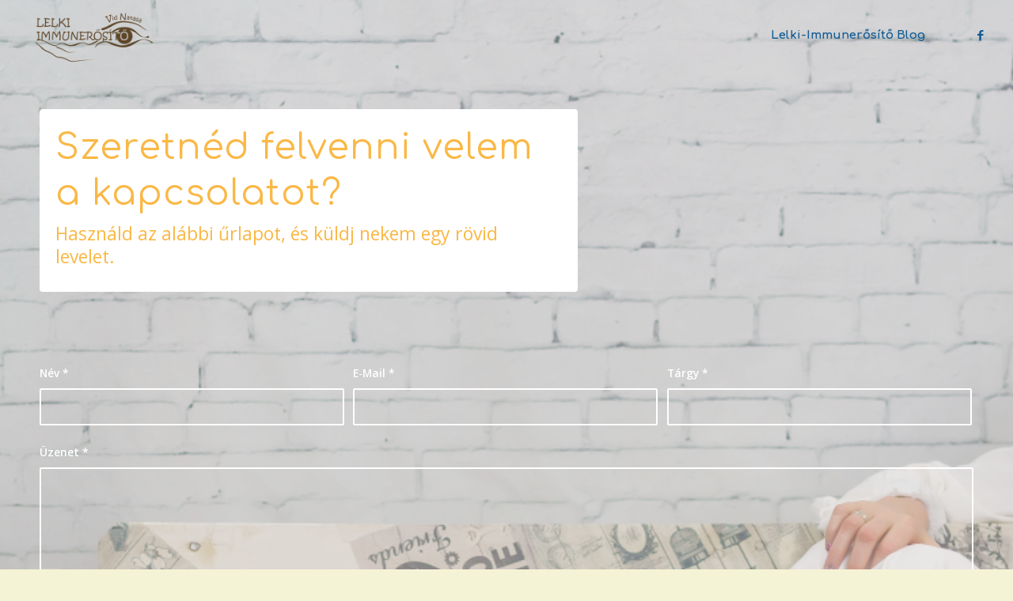

--- FILE ---
content_type: text/html; charset=UTF-8
request_url: https://lelkiimmunerosito.hu/kapcsolat/
body_size: 24140
content:
<!DOCTYPE html><html lang="hu" class="html_stretched responsive av-preloader-disabled  html_header_top html_logo_left html_main_nav_header html_menu_right html_slim html_header_sticky html_header_shrinking html_header_transparency html_mobile_menu_tablet html_header_searchicon_disabled html_content_align_center html_header_unstick_top_disabled html_header_stretch html_elegant-blog html_modern-blog html_av-overlay-side html_av-overlay-side-minimal html_av-submenu-noclone html_entry_id_32 av-cookies-no-cookie-consent av-no-preview av-default-lightbox html_text_menu_active av-mobile-menu-switch-default"><head><meta charset="UTF-8" /><meta name="robots" content="index, follow" /><meta name="viewport" content="width=device-width, initial-scale=1">  <script type="text/javascript"
		id="Cookiebot"
		src="https://consent.cookiebot.com/uc.js"
		data-cbid="cbb7e1c2-8445-4365-a627-f9ab73304409"
							data-blockingmode="auto"
	></script> <link media="all" href="https://lelkiimmunerosito.hu/wp-content/cache/autoptimize/css/autoptimize_e34792499c4b824640c1f615aebf3573.css" rel="stylesheet" /><title>Kapcsolat &#8211; Lelki Immunerősítő &#8211; Vid Natasa</title><meta name='robots' content='max-image-preview:large' /><link rel="alternate" type="application/rss+xml" title="Lelki Immunerősítő - Vid Natasa &raquo; hírcsatorna" href="https://lelkiimmunerosito.hu/feed/" /><link rel="alternate" type="application/rss+xml" title="Lelki Immunerősítő - Vid Natasa &raquo; hozzászólás hírcsatorna" href="https://lelkiimmunerosito.hu/comments/feed/" /><link rel='stylesheet' id='avia-merged-styles-css' href='https://lelkiimmunerosito.hu/wp-content/cache/autoptimize/css/autoptimize_single_0d753be28b61a1178189bac557a0cde3.css' type='text/css' media='all' /><link rel='stylesheet' id='avia-single-post-32-css' href='https://lelkiimmunerosito.hu/wp-content/cache/autoptimize/css/autoptimize_single_051d71a31df6b79038c5d63189935669.css?ver=ver-1669039046' type='text/css' media='all' /> <script type='text/javascript' src='https://lelkiimmunerosito.hu/wp-includes/js/jquery/jquery.min.js?ver=3.6.1' id='jquery-core-js'></script> <link rel="https://api.w.org/" href="https://lelkiimmunerosito.hu/wp-json/" /><link rel="alternate" type="application/json" href="https://lelkiimmunerosito.hu/wp-json/wp/v2/pages/32" /><link rel="EditURI" type="application/rsd+xml" title="RSD" href="https://lelkiimmunerosito.hu/xmlrpc.php?rsd" /><link rel="wlwmanifest" type="application/wlwmanifest+xml" href="https://lelkiimmunerosito.hu/wp-includes/wlwmanifest.xml" /><meta name="generator" content="WordPress 6.1.9" /><link rel="canonical" href="https://lelkiimmunerosito.hu/kapcsolat/" /><link rel='shortlink' href='https://lelkiimmunerosito.hu/?p=32' /><link rel="alternate" type="application/json+oembed" href="https://lelkiimmunerosito.hu/wp-json/oembed/1.0/embed?url=https%3A%2F%2Flelkiimmunerosito.hu%2Fkapcsolat%2F" /><link rel="alternate" type="text/xml+oembed" href="https://lelkiimmunerosito.hu/wp-json/oembed/1.0/embed?url=https%3A%2F%2Flelkiimmunerosito.hu%2Fkapcsolat%2F&#038;format=xml" /><link rel="profile" href="http://gmpg.org/xfn/11" /><link rel="alternate" type="application/rss+xml" title="Lelki Immunerősítő - Vid Natasa RSS2 Feed" href="https://lelkiimmunerosito.hu/feed/" /><link rel="pingback" href="https://lelkiimmunerosito.hu/xmlrpc.php" /> <!--[if lt IE 9]><script src="https://lelkiimmunerosito.hu/wp-content/themes/enfold/js/html5shiv.js"></script><![endif]--><link rel="icon" href="https://lelkiimmunerosito.hu/wp-content/uploads/2020/11/favicon5.png" type="image/png"></head><body id="top" class="page-template-default page page-id-32 stretched rtl_columns av-curtain-numeric comfortaa open_sans  avia-responsive-images-support" itemscope="itemscope" itemtype="https://schema.org/WebPage" > <svg xmlns="http://www.w3.org/2000/svg" viewBox="0 0 0 0" width="0" height="0" focusable="false" role="none" style="visibility: hidden; position: absolute; left: -9999px; overflow: hidden;" ><defs><filter id="wp-duotone-dark-grayscale"><feColorMatrix color-interpolation-filters="sRGB" type="matrix" values=" .299 .587 .114 0 0 .299 .587 .114 0 0 .299 .587 .114 0 0 .299 .587 .114 0 0 " /><feComponentTransfer color-interpolation-filters="sRGB" ><feFuncR type="table" tableValues="0 0.49803921568627" /><feFuncG type="table" tableValues="0 0.49803921568627" /><feFuncB type="table" tableValues="0 0.49803921568627" /><feFuncA type="table" tableValues="1 1" /></feComponentTransfer><feComposite in2="SourceGraphic" operator="in" /></filter></defs></svg><svg xmlns="http://www.w3.org/2000/svg" viewBox="0 0 0 0" width="0" height="0" focusable="false" role="none" style="visibility: hidden; position: absolute; left: -9999px; overflow: hidden;" ><defs><filter id="wp-duotone-grayscale"><feColorMatrix color-interpolation-filters="sRGB" type="matrix" values=" .299 .587 .114 0 0 .299 .587 .114 0 0 .299 .587 .114 0 0 .299 .587 .114 0 0 " /><feComponentTransfer color-interpolation-filters="sRGB" ><feFuncR type="table" tableValues="0 1" /><feFuncG type="table" tableValues="0 1" /><feFuncB type="table" tableValues="0 1" /><feFuncA type="table" tableValues="1 1" /></feComponentTransfer><feComposite in2="SourceGraphic" operator="in" /></filter></defs></svg><svg xmlns="http://www.w3.org/2000/svg" viewBox="0 0 0 0" width="0" height="0" focusable="false" role="none" style="visibility: hidden; position: absolute; left: -9999px; overflow: hidden;" ><defs><filter id="wp-duotone-purple-yellow"><feColorMatrix color-interpolation-filters="sRGB" type="matrix" values=" .299 .587 .114 0 0 .299 .587 .114 0 0 .299 .587 .114 0 0 .299 .587 .114 0 0 " /><feComponentTransfer color-interpolation-filters="sRGB" ><feFuncR type="table" tableValues="0.54901960784314 0.98823529411765" /><feFuncG type="table" tableValues="0 1" /><feFuncB type="table" tableValues="0.71764705882353 0.25490196078431" /><feFuncA type="table" tableValues="1 1" /></feComponentTransfer><feComposite in2="SourceGraphic" operator="in" /></filter></defs></svg><svg xmlns="http://www.w3.org/2000/svg" viewBox="0 0 0 0" width="0" height="0" focusable="false" role="none" style="visibility: hidden; position: absolute; left: -9999px; overflow: hidden;" ><defs><filter id="wp-duotone-blue-red"><feColorMatrix color-interpolation-filters="sRGB" type="matrix" values=" .299 .587 .114 0 0 .299 .587 .114 0 0 .299 .587 .114 0 0 .299 .587 .114 0 0 " /><feComponentTransfer color-interpolation-filters="sRGB" ><feFuncR type="table" tableValues="0 1" /><feFuncG type="table" tableValues="0 0.27843137254902" /><feFuncB type="table" tableValues="0.5921568627451 0.27843137254902" /><feFuncA type="table" tableValues="1 1" /></feComponentTransfer><feComposite in2="SourceGraphic" operator="in" /></filter></defs></svg><svg xmlns="http://www.w3.org/2000/svg" viewBox="0 0 0 0" width="0" height="0" focusable="false" role="none" style="visibility: hidden; position: absolute; left: -9999px; overflow: hidden;" ><defs><filter id="wp-duotone-midnight"><feColorMatrix color-interpolation-filters="sRGB" type="matrix" values=" .299 .587 .114 0 0 .299 .587 .114 0 0 .299 .587 .114 0 0 .299 .587 .114 0 0 " /><feComponentTransfer color-interpolation-filters="sRGB" ><feFuncR type="table" tableValues="0 0" /><feFuncG type="table" tableValues="0 0.64705882352941" /><feFuncB type="table" tableValues="0 1" /><feFuncA type="table" tableValues="1 1" /></feComponentTransfer><feComposite in2="SourceGraphic" operator="in" /></filter></defs></svg><svg xmlns="http://www.w3.org/2000/svg" viewBox="0 0 0 0" width="0" height="0" focusable="false" role="none" style="visibility: hidden; position: absolute; left: -9999px; overflow: hidden;" ><defs><filter id="wp-duotone-magenta-yellow"><feColorMatrix color-interpolation-filters="sRGB" type="matrix" values=" .299 .587 .114 0 0 .299 .587 .114 0 0 .299 .587 .114 0 0 .299 .587 .114 0 0 " /><feComponentTransfer color-interpolation-filters="sRGB" ><feFuncR type="table" tableValues="0.78039215686275 1" /><feFuncG type="table" tableValues="0 0.94901960784314" /><feFuncB type="table" tableValues="0.35294117647059 0.47058823529412" /><feFuncA type="table" tableValues="1 1" /></feComponentTransfer><feComposite in2="SourceGraphic" operator="in" /></filter></defs></svg><svg xmlns="http://www.w3.org/2000/svg" viewBox="0 0 0 0" width="0" height="0" focusable="false" role="none" style="visibility: hidden; position: absolute; left: -9999px; overflow: hidden;" ><defs><filter id="wp-duotone-purple-green"><feColorMatrix color-interpolation-filters="sRGB" type="matrix" values=" .299 .587 .114 0 0 .299 .587 .114 0 0 .299 .587 .114 0 0 .299 .587 .114 0 0 " /><feComponentTransfer color-interpolation-filters="sRGB" ><feFuncR type="table" tableValues="0.65098039215686 0.40392156862745" /><feFuncG type="table" tableValues="0 1" /><feFuncB type="table" tableValues="0.44705882352941 0.4" /><feFuncA type="table" tableValues="1 1" /></feComponentTransfer><feComposite in2="SourceGraphic" operator="in" /></filter></defs></svg><svg xmlns="http://www.w3.org/2000/svg" viewBox="0 0 0 0" width="0" height="0" focusable="false" role="none" style="visibility: hidden; position: absolute; left: -9999px; overflow: hidden;" ><defs><filter id="wp-duotone-blue-orange"><feColorMatrix color-interpolation-filters="sRGB" type="matrix" values=" .299 .587 .114 0 0 .299 .587 .114 0 0 .299 .587 .114 0 0 .299 .587 .114 0 0 " /><feComponentTransfer color-interpolation-filters="sRGB" ><feFuncR type="table" tableValues="0.098039215686275 1" /><feFuncG type="table" tableValues="0 0.66274509803922" /><feFuncB type="table" tableValues="0.84705882352941 0.41960784313725" /><feFuncA type="table" tableValues="1 1" /></feComponentTransfer><feComposite in2="SourceGraphic" operator="in" /></filter></defs></svg><div id='wrap_all'><header id='header' class='all_colors header_color light_bg_color  av_header_top av_logo_left av_main_nav_header av_menu_right av_slim av_header_sticky av_header_shrinking av_header_stretch av_mobile_menu_tablet av_header_transparency av_header_searchicon_disabled av_header_unstick_top_disabled av_bottom_nav_disabled  av_alternate_logo_active av_header_border_disabled'  role="banner" itemscope="itemscope" itemtype="https://schema.org/WPHeader" ><div  id='header_main' class='container_wrap container_wrap_logo'><div class='container av-logo-container'><div class='inner-container'><span class='logo avia-standard-logo'><a href='https://lelkiimmunerosito.hu/' class=''><img  height="100" width="300" alt='Lelki Immunerősítő - Vid Natasa' title='LI_VN_logo_fejlec' data-src="https://lelkiimmunerosito.hu/wp-content/uploads/2020/11/LI_VN_logo_fejlec.png" class="lazyload" src="[data-uri]" /><noscript><img src="https://lelkiimmunerosito.hu/wp-content/uploads/2020/11/LI_VN_logo_fejlec.png" height="100" width="300" alt='Lelki Immunerősítő - Vid Natasa' title='LI_VN_logo_fejlec' /></noscript><span class='subtext avia-standard-logo-sub'><img   alt='' title='LI_VN_logo_fejlec_sotet' data-src='https://lelkiimmunerosito.hu/wp-content/uploads/2020/11/LI_VN_logo_fejlec_sotet.png' class='alternate avia-standard-logo lazyload' src='[data-uri]' /><noscript><img src="https://lelkiimmunerosito.hu/wp-content/uploads/2020/11/LI_VN_logo_fejlec_sotet.png" class='alternate avia-standard-logo' alt='' title='LI_VN_logo_fejlec_sotet' /></noscript></span></a></span><nav class='main_menu' data-selectname='Válasszon lapot'  role="navigation" itemscope="itemscope" itemtype="https://schema.org/SiteNavigationElement" ><div class="avia-menu av-main-nav-wrap av_menu_icon_beside"><ul role="menu" class="menu av-main-nav" id="avia-menu"><li role="menuitem" id="menu-item-42" class="menu-item menu-item-type-post_type menu-item-object-page menu-item-home menu-item-top-level menu-item-top-level-1"><a href="https://lelkiimmunerosito.hu/" itemprop="url" tabindex="0"><span class="avia-bullet"></span><span class="avia-menu-text">Lelki-Immunerősítő Blog</span><span class="avia-menu-fx"><span class="avia-arrow-wrap"><span class="avia-arrow"></span></span></span></a></li><li class="av-burger-menu-main menu-item-avia-special av-small-burger-icon"> <a href="#" aria-label="Menu" aria-hidden="false"> <span class="av-hamburger av-hamburger--spin av-js-hamburger"> <span class="av-hamburger-box"> <span class="av-hamburger-inner"></span> <strong>Menu</strong> </span> </span> <span class="avia_hidden_link_text">Menu</span> </a></li></ul></div><ul class='noLightbox social_bookmarks icon_count_1'><li class='social_bookmarks_facebook av-social-link-facebook social_icon_1'><a target="_blank" aria-label="Link to Facebook" href='https://www.facebook.com/Lelki-Immuner%C5%91s%C3%ADt%C5%91-110752413911017' aria-hidden='false' data-av_icon='' data-av_iconfont='entypo-fontello' title='Facebook' rel="noopener"><span class='avia_hidden_link_text'>Facebook</span></a></li></ul></nav></div></div></div><div class='header_bg'></div></header><div id='main' class='all_colors' data-scroll-offset='88'><div id='av_section_1'  class='avia-section av-crwg-d7f9ed70cd58d90e6e9b998defaff9c6 main_color avia-section-default avia-no-border-styling  avia-builder-el-0  el_before_av_layout_row  avia-builder-el-first  av-parallax-section avia-bg-style-parallax av-section-color-overlay-active container_wrap fullsize'  data-section-bg-repeat='no-repeat'><div class='av-parallax' data-avia-parallax-ratio='0.3' ><div class='av-parallax-inner main_color avia-full-stretch'></div></div><div class="av-section-color-overlay-wrap"><div class="av-section-color-overlay"></div><div class='container av-section-cont-open' ><main  role="main" itemprop="mainContentOfPage"  class='template-page content  av-content-full alpha units'><div class='post-entry post-entry-type-page post-entry-32'><div class='entry-content-wrapper clearfix'><div class='flex_column av-khpasqyt-55efaf2cc25cc24a721b03d2e2c6aa29 av_three_fifth  avia-builder-el-1  el_before_av_hr  avia-builder-el-first  first flex_column_div '     ><div  class='av-special-heading av-khpavhpw-f8d716e6b0523d2bf81afe2f2d514007 av-special-heading-h1 custom-color-heading blockquote modern-quote  avia-builder-el-2  avia-builder-el-no-sibling  av-inherit-size'><h1 class='av-special-heading-tag'  itemprop="headline"  >Szeretnéd felvenni velem a kapcsolatot?</h1><div class='av_custom_color av-subheading av-subheading_below'><p>Használd az alábbi űrlapot, és küldj nekem egy rövid levelet.</p></div><div class="special-heading-border"><div class="special-heading-inner-border"></div></div></div></div><div  class='hr av-khpanki1-d595f8331fb1d3e3bef11194912df106 hr-invisible  avia-builder-el-3  el_after_av_three_fifth  el_before_av_contact '><span class='hr-inner '><span class="hr-inner-style"></span></span></div><form action="https://lelkiimmunerosito.hu/kapcsolat/" method="post"  class="avia_ajax_form av-form-labels-visible   avia-builder-el-4  el_after_av_hr  el_before_av_hr  av-custom-form-color av-light-form " data-avia-form-id="1" data-avia-redirect='' ><fieldset><p class='  first_form  form_element form_element_third' id='element_avia_1_1'><label for="avia_1_1">Név <abbr class="required" title="required">*</abbr></label> <input name="avia_1_1" class="text_input is_empty" type="text" id="avia_1_1" value="" /></p><p class='  form_element form_element_third' id='element_avia_2_1'><label for="avia_2_1">E-Mail <abbr class="required" title="required">*</abbr></label> <input name="avia_2_1" class="text_input is_email" type="text" id="avia_2_1" value="" /></p><p class='  form_element form_element_third' id='element_avia_3_1'><label for="avia_3_1">Tárgy <abbr class="required" title="required">*</abbr></label> <input name="avia_3_1" class="text_input is_empty" type="text" id="avia_3_1" value="" /></p><p class='  first_form  form_element form_fullwidth' id='element_avia_4_1'><label for="avia_4_1" class="textare_label hidden textare_label_avia_4_1">Üzenet <abbr class="required" title="required">*</abbr></label><textarea  name="avia_4_1" class="text_area is_empty" cols="40" rows="7" id="avia_4_1" ></textarea></p><p class="hidden"><input type="text" name="avia_5_1" class="hidden " id="avia_5_1" value="" /></p><p class='   form_element form_fullwidth' id='element_avia_6_1'><span class='value_verifier_label'>8 + 0 = ?</span><input name="avia_6_1_verifier" type="hidden" id="avia_6_1_verifier" value="748685384"/><label for="avia_6_1">Please prove that you are human by solving the equation <abbr class="required" title="required">*</abbr></label><input name="avia_6_1" class="text_input captcha" type="text" id="avia_6_1" value=""/></p><p class="form_element "><input type="hidden" value="1" name="avia_generated_form1" /><input type="submit" value="Küldés" class="button"  data-sending-label="Küldés"/></p></fieldset></form><div id="ajaxresponse_1" class="ajaxresponse ajaxresponse_1 hidden"></div><div  class='hr av-khpan7sb-b91b6553040729b47a21cd1e15516567 hr-invisible  avia-builder-el-5  el_after_av_contact  avia-builder-el-last '><span class='hr-inner '><span class="hr-inner-style"></span></span></div></div></div></main></div></div></div><div id='av-layout-grid-1'  class='av-layout-grid-container av-376xs-653c5ea32e2b6768362b8d2cd505d783 entry-content-wrapper main_color av-flex-cells  avia-builder-el-6  el_after_av_section  avia-builder-el-last  grid-row-not-first  container_wrap fullsize'  ><div class='flex_cell av-2ixk4-70ce0e36dc6d53600b761fa1c9910ee7 av-gridrow-cell av_one_third no_margin  avia-builder-el-7  el_before_av_cell_one_third  avia-builder-el-first ' ><div class='flex_cell_inner'><div  class='av-special-heading av-1juo8-a818f083ee8c96781fe4b6c0312eeadc av-special-heading-h2 custom-color-heading blockquote modern-quote modern-centered  avia-builder-el-8  el_before_av_hr  avia-builder-el-first '><h2 class='av-special-heading-tag'  itemprop="headline"  >Elérhetőség</h2><div class="special-heading-border"><div class="special-heading-inner-border"></div></div></div><div  class='hr av-kfjihte6-b723149fe97635ed2e73ffb308bcaebd hr-custom  avia-builder-el-9  el_after_av_heading  el_before_av_textblock  hr-center hr-icon-no'><span class='hr-inner inner-border-av-border-fat'><span class="hr-inner-style"></span></span></div><section  class='av_textblock_section av-kfjiymv9-47b1b974d2391e742ef1b58b3b05b2e2'  itemscope="itemscope" itemtype="https://schema.org/CreativeWork" ><div class='avia_textblock av_inherit_color'  itemprop="text" ><p style="text-align: center;">info@lelkiimmunerosito.hu</p><p style="text-align: center;">+36-30-436-2287</p></div></section></div></div><div class='flex_cell av-1wb7g-d42ff3693b2d8e369d7f1c7886454d4a av-gridrow-cell av_one_third no_margin  avia-builder-el-11  el_after_av_cell_one_third  el_before_av_cell_one_third ' ><div class='flex_cell_inner'><div  class='av-special-heading av-y8l4-e24c3e4cbee93990b2ce03cbb7c06287 av-special-heading-h2 custom-color-heading blockquote modern-quote modern-centered  avia-builder-el-12  el_before_av_hr  avia-builder-el-first '><h2 class='av-special-heading-tag'  itemprop="headline"  >Vid Natasa E.V.</h2><div class="special-heading-border"><div class="special-heading-inner-border"></div></div></div><div  class='hr av-kfjihte6-b723149fe97635ed2e73ffb308bcaebd hr-custom  avia-builder-el-13  el_after_av_heading  el_before_av_textblock  hr-center hr-icon-no'><span class='hr-inner inner-border-av-border-fat'><span class="hr-inner-style"></span></span></div><section  class='av_textblock_section av-kfjiymv9-47b1b974d2391e742ef1b58b3b05b2e2'  itemscope="itemscope" itemtype="https://schema.org/CreativeWork" ><div class='avia_textblock av_inherit_color'  itemprop="text" ><p style="text-align: center;">2030 Érd, Bagoly u. 68.</p><p style="text-align: center;">Adószám: 55467573-1-33</p><p style="text-align: center;">Nyilvántartásba vételi szám: 55467573-8560-231-13</p><p style="text-align: center;">Számlaszám: HU63 11773432-30612697-00000000</p></div></section></div></div><div class='flex_cell av-1qjvk-a16bbc169fdf0181295d18198ca576aa av-gridrow-cell av_one_third no_margin  avia-builder-el-15  el_after_av_cell_one_third  avia-builder-el-last ' ><div class='flex_cell_inner'><div  class='av-special-heading av-khud446x-9a1dc65071d4f6d3ab40ab2e428499ed av-special-heading-h2 custom-color-heading blockquote modern-quote modern-centered  avia-builder-el-16  el_before_av_hr  avia-builder-el-first '><h2 class='av-special-heading-tag'  itemprop="headline"  >Tárhelyszolgáltató</h2><div class="special-heading-border"><div class="special-heading-inner-border"></div></div></div><div  class='hr av-kfjihte6-b723149fe97635ed2e73ffb308bcaebd hr-custom  avia-builder-el-17  el_after_av_heading  el_before_av_textblock  hr-center hr-icon-no'><span class='hr-inner inner-border-av-border-fat'><span class="hr-inner-style"></span></span></div><section  class='av_textblock_section av-kfjiymv9-47b1b974d2391e742ef1b58b3b05b2e2'  itemscope="itemscope" itemtype="https://schema.org/CreativeWork" ><div class='avia_textblock av_inherit_color'  itemprop="text" ><p style="text-align: center;">RACKFOREST KFT.<br /> Cím: 1132 Budapest, Victor Hugo u. 18-22.<br /> Adószám: 14671858-2-41<br /> Telefon: +36 70 362 4785<br /> E-mail: info@rackforest.com</p></div></section></div></div></div><div><div></div></div><footer class='container_wrap socket_color' id='socket'  role="contentinfo" itemscope="itemscope" itemtype="https://schema.org/WPFooter" ><div class='container'> <span class='copyright'>© Copyright - Lelki Immunerősítő - Vid Natasa / Minden jog fenntartva. </span><ul class='noLightbox social_bookmarks icon_count_1'><li class='social_bookmarks_facebook av-social-link-facebook social_icon_1'><a target="_blank" aria-label="Link to Facebook" href='https://www.facebook.com/Lelki-Immuner%C5%91s%C3%ADt%C5%91-110752413911017' aria-hidden='false' data-av_icon='' data-av_iconfont='entypo-fontello' title='Facebook' rel="noopener"><span class='avia_hidden_link_text'>Facebook</span></a></li></ul><nav class='sub_menu_socket'  role="navigation" itemscope="itemscope" itemtype="https://schema.org/SiteNavigationElement" ><div class="avia3-menu"><ul role="menu" class="menu" id="avia3-menu"><li role="menuitem" id="menu-item-49" class="menu-item menu-item-type-post_type menu-item-object-page menu-item-privacy-policy menu-item-top-level menu-item-top-level-1"><a href="https://lelkiimmunerosito.hu/adatkezelesi-tajekoztato/" itemprop="url" tabindex="0"><span class="avia-bullet"></span><span class="avia-menu-text">Adatkezelési Tájékoztató</span><span class="avia-menu-fx"><span class="avia-arrow-wrap"><span class="avia-arrow"></span></span></span></a></li><li role="menuitem" id="menu-item-918" class="menu-item menu-item-type-post_type menu-item-object-page menu-item-top-level menu-item-top-level-2"><a title="https://lelkiimmunerosito.hu/wp-content/uploads/2022/08/ALTALANOS_SZERZODESI_FELTETELEK_VidNatasa_EV.pdf" target="_blank" href="https://lelkiimmunerosito.hu/altalanos-szerzodesi-feltetelek/" itemprop="url" tabindex="0"><span class="avia-bullet"></span><span class="avia-menu-text">Általános Szerződési Feltételek</span><span class="avia-menu-fx"><span class="avia-arrow-wrap"><span class="avia-arrow"></span></span></span></a></li><li role="menuitem" id="menu-item-734" class="menu-item menu-item-type-post_type menu-item-object-page menu-item-top-level menu-item-top-level-3"><a href="https://lelkiimmunerosito.hu/cookie-nyilatkozat/" itemprop="url" tabindex="0"><span class="avia-bullet"></span><span class="avia-menu-text">Cookie nyilatkozat</span><span class="avia-menu-fx"><span class="avia-arrow-wrap"><span class="avia-arrow"></span></span></span></a></li></ul></div></nav></div></footer></div></div> <a href='#top' title='Scroll to top' id='scroll-top-link' aria-hidden='true' data-av_icon='' data-av_iconfont='entypo-fontello'><span class="avia_hidden_link_text">Scroll to top</span></a><div id="fb-root"></div> <script defer src="https://lelkiimmunerosito.hu/wp-content/cache/autoptimize/js/autoptimize_19e6576411294405cc4a767634cfad49.js"></script></body></html>

--- FILE ---
content_type: text/css
request_url: https://lelkiimmunerosito.hu/wp-content/cache/autoptimize/css/autoptimize_single_051d71a31df6b79038c5d63189935669.css?ver=ver-1669039046
body_size: 837
content:
.avia-section.av-crwg-d7f9ed70cd58d90e6e9b998defaff9c6 .av-parallax .av-parallax-inner{background-repeat:no-repeat;background-image:url(https://lelkiimmunerosito.hu/wp-content/uploads/2020/11/LI_honlapra_bilbo_padon_labnal.png);background-position:0 50%;background-attachment:scroll}.avia-section.av-crwg-d7f9ed70cd58d90e6e9b998defaff9c6 .av-section-color-overlay{opacity:.4;background-color:#fff}.flex_column.av-khpasqyt-55efaf2cc25cc24a721b03d2e2c6aa29{-webkit-border-radius:4px;-moz-border-radius:4px;border-radius:4px;padding:20px;background-color:#fff}#top .av-special-heading.av-khpavhpw-f8d716e6b0523d2bf81afe2f2d514007{padding-bottom:10px;color:#fab846;font-size:45px}body .av-special-heading.av-khpavhpw-f8d716e6b0523d2bf81afe2f2d514007 .av-special-heading-tag .heading-char{font-size:25px}#top #wrap_all .av-special-heading.av-khpavhpw-f8d716e6b0523d2bf81afe2f2d514007 .av-special-heading-tag{font-size:45px}.av-special-heading.av-khpavhpw-f8d716e6b0523d2bf81afe2f2d514007 .special-heading-inner-border{border-color:#fab846}.av-special-heading.av-khpavhpw-f8d716e6b0523d2bf81afe2f2d514007 .av-subheading{font-size:23px}#top .hr.hr-invisible.av-khpanki1-d595f8331fb1d3e3bef11194912df106{height:80px}#top .hr.hr-invisible.av-khpan7sb-b91b6553040729b47a21cd1e15516567{height:200px}.flex_cell.av-2ixk4-70ce0e36dc6d53600b761fa1c9910ee7{vertical-align:top;background-color:#d3b378}.responsive #top #wrap_all .flex_cell.av-2ixk4-70ce0e36dc6d53600b761fa1c9910ee7{padding:30px !important}#top .av-special-heading.av-1juo8-a818f083ee8c96781fe4b6c0312eeadc{padding-bottom:10px;color:#2d6d7d}body .av-special-heading.av-1juo8-a818f083ee8c96781fe4b6c0312eeadc .av-special-heading-tag .heading-char{font-size:25px}.av-special-heading.av-1juo8-a818f083ee8c96781fe4b6c0312eeadc .special-heading-inner-border{border-color:#2d6d7d}.av-special-heading.av-1juo8-a818f083ee8c96781fe4b6c0312eeadc .av-subheading{font-size:15px}#top .hr.av-kfjihte6-b723149fe97635ed2e73ffb308bcaebd{margin-top:10px;margin-bottom:10px}.hr.av-kfjihte6-b723149fe97635ed2e73ffb308bcaebd .hr-inner{width:50px;border-color:#2d6d7d}#top .hr.av-kfjihte6-b723149fe97635ed2e73ffb308bcaebd{margin-top:10px;margin-bottom:10px}.hr.av-kfjihte6-b723149fe97635ed2e73ffb308bcaebd .hr-inner{width:50px;border-color:#2d6d7d}#top .hr.av-kfjihte6-b723149fe97635ed2e73ffb308bcaebd{margin-top:10px;margin-bottom:10px}.hr.av-kfjihte6-b723149fe97635ed2e73ffb308bcaebd .hr-inner{width:50px;border-color:#2d6d7d}#top .av_textblock_section.av-kfjiymv9-47b1b974d2391e742ef1b58b3b05b2e2 .avia_textblock{color:#2d6d7d}#top .av_textblock_section.av-kfjiymv9-47b1b974d2391e742ef1b58b3b05b2e2 .avia_textblock{color:#2d6d7d}#top .av_textblock_section.av-kfjiymv9-47b1b974d2391e742ef1b58b3b05b2e2 .avia_textblock{color:#2d6d7d}.flex_cell.av-1wb7g-d42ff3693b2d8e369d7f1c7886454d4a{vertical-align:top;background-color:#d3c09c}.responsive #top #wrap_all .flex_cell.av-1wb7g-d42ff3693b2d8e369d7f1c7886454d4a{padding:30px !important}#top .av-special-heading.av-y8l4-e24c3e4cbee93990b2ce03cbb7c06287{padding-bottom:10px;color:#2d6d7d}body .av-special-heading.av-y8l4-e24c3e4cbee93990b2ce03cbb7c06287 .av-special-heading-tag .heading-char{font-size:25px}.av-special-heading.av-y8l4-e24c3e4cbee93990b2ce03cbb7c06287 .special-heading-inner-border{border-color:#2d6d7d}.av-special-heading.av-y8l4-e24c3e4cbee93990b2ce03cbb7c06287 .av-subheading{font-size:15px}.flex_cell.av-1qjvk-a16bbc169fdf0181295d18198ca576aa{vertical-align:top;background-color:#d3cab8}.responsive #top #wrap_all .flex_cell.av-1qjvk-a16bbc169fdf0181295d18198ca576aa{padding:30px !important}#top .av-special-heading.av-khud446x-9a1dc65071d4f6d3ab40ab2e428499ed{padding-bottom:10px;color:#2d6d7d}body .av-special-heading.av-khud446x-9a1dc65071d4f6d3ab40ab2e428499ed .av-special-heading-tag .heading-char{font-size:25px}.av-special-heading.av-khud446x-9a1dc65071d4f6d3ab40ab2e428499ed .special-heading-inner-border{border-color:#2d6d7d}.av-special-heading.av-khud446x-9a1dc65071d4f6d3ab40ab2e428499ed .av-subheading{font-size:15px}@media only screen and (min-width:480px) and (max-width:767px){#top #wrap_all .av-special-heading.av-khpavhpw-f8d716e6b0523d2bf81afe2f2d514007 .av-special-heading-tag{font-size:.8em}}@media only screen and (max-width:479px){#top #wrap_all .av-special-heading.av-khpavhpw-f8d716e6b0523d2bf81afe2f2d514007 .av-special-heading-tag{font-size:.8em}}

--- FILE ---
content_type: application/x-javascript
request_url: https://consentcdn.cookiebot.com/consentconfig/cbb7e1c2-8445-4365-a627-f9ab73304409/lelkiimmunerosito.hu/configuration.js
body_size: 427
content:
CookieConsent.configuration.tags.push({id:153939905,type:"script",tagID:"",innerHash:"",outerHash:"",tagHash:"9791681797113",url:"https://consent.cookiebot.com/uc.js",resolvedUrl:"https://consent.cookiebot.com/uc.js",cat:[1]});CookieConsent.configuration.tags.push({id:153939907,type:"script",tagID:"",innerHash:"",outerHash:"",tagHash:"9905545736025",url:"https://lelkiimmunerosito.hu/wp-content/cache/autoptimize/js/autoptimize_09549ef20b4fb9dcb0d28e184f65dfba.js",resolvedUrl:"https://lelkiimmunerosito.hu/wp-content/cache/autoptimize/js/autoptimize_09549ef20b4fb9dcb0d28e184f65dfba.js",cat:[4]});

--- FILE ---
content_type: application/x-javascript; charset=utf-8
request_url: https://consent.cookiebot.com/cbb7e1c2-8445-4365-a627-f9ab73304409/cc.js?renew=false&referer=lelkiimmunerosito.hu&dnt=false&init=false
body_size: 218
content:
if(console){var cookiedomainwarning='Error: The domain LELKIIMMUNEROSITO.HU is not authorized to show the cookie banner for domain group ID cbb7e1c2-8445-4365-a627-f9ab73304409. Please add it to the domain group in the Cookiebot Manager to authorize the domain.';if(typeof console.warn === 'function'){console.warn(cookiedomainwarning)}else{console.log(cookiedomainwarning)}};